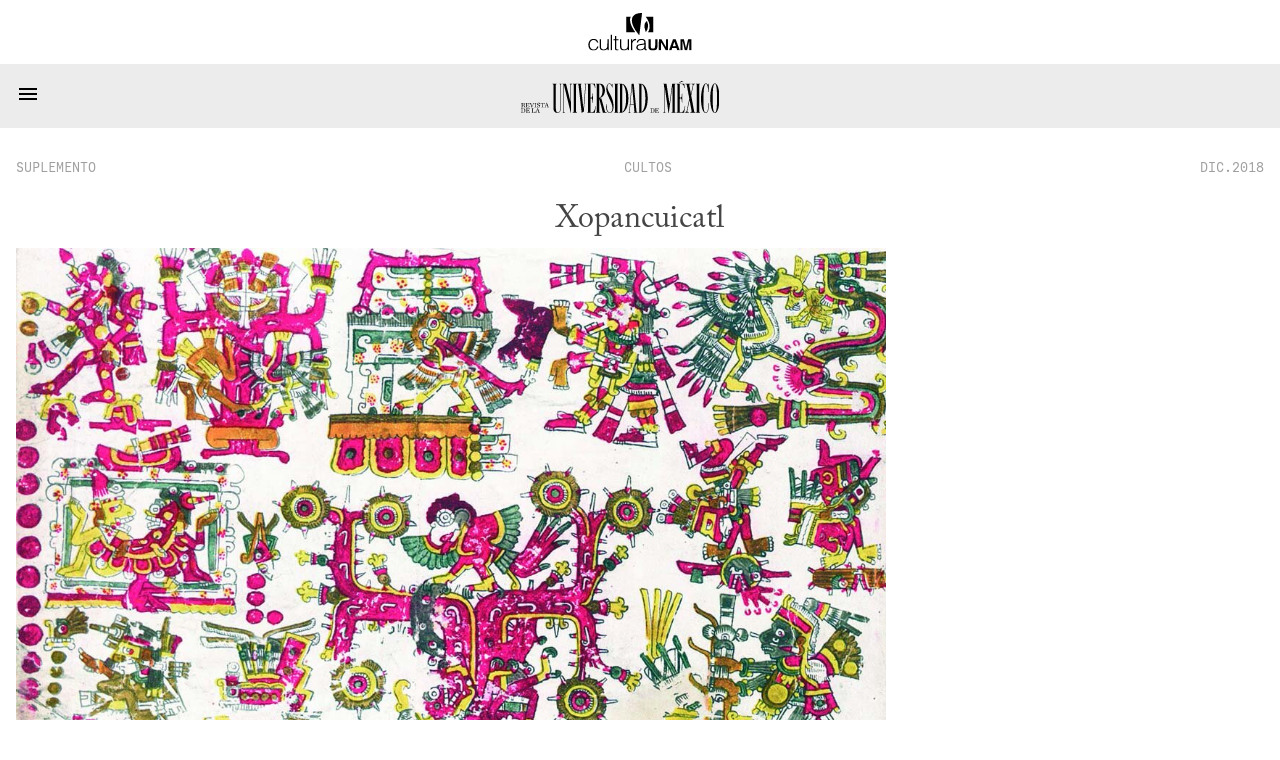

--- FILE ---
content_type: text/html; charset=utf-8
request_url: https://www.revistadelauniversidad.mx/articles/2e7a19b9-2664-4411-aca4-1dff8c5c18a8/xopancuicatl
body_size: 3953
content:
<!DOCTYPE html>

<html>
  <head>
    <meta charset="utf-8">
    <meta name="viewport" content="width=device-width, initial-scale=1">

    <meta name="HandheldFriendly" content="true">
    <meta name="MobileOptimized" content="640">

    <link rel="shortcut icon" href="/images/rum-monogram.svg">

    <meta name="title" content="Xopancuicatl | Revista de la Universidad de México">
    <meta name="description" content="">
    <meta name="author" content="">

    <meta name="twitter:site" content="Xopancuicatl | Revista de la Universidad de México">
    <meta name="twitter:title" content="Xopancuicatl | Revista de la Universidad de México">
    <meta name="twitter:description" content="">
    <meta name="twitter:image" content="https://www.revistadelauniversidad.mx/32c83f37-ecfc-4d4d-bfc1-6db7781321c9">
    <meta name="twitter:card" content="summary_large_image">

    <meta property="og:site_name" content="Xopancuicatl | Revista de la Universidad de México">
    <meta property="og:title" content="Xopancuicatl | Revista de la Universidad de México">
    <meta property="og:description" content="">
    <meta property="og:image" content="https://www.revistadelauniversidad.mx/32c83f37-ecfc-4d4d-bfc1-6db7781321c9">
    <meta property="og:type" content="article">
    <meta property="og:url" content="https://www.revistadelauniversidad.mx/articles/2e7a19b9-2664-4411-aca4-1dff8c5c18a8/xopancuicatl">

    <style>
      @font-face {
        font-family: avec;
        src: url('/fonts/ACaslonPro-Regular.otf') format("opentype");
      }

      @font-face {
        font-family: mono;
        src: url('/fonts/callingcode-regular.otf') format("opentype");
      }
    </style>

    <link rel="stylesheet" media="screen" href="/stylesheets/general.css">
    <link rel="stylesheet" media="screen" href="/stylesheets/nav.css">
    <link rel="stylesheet" media="screen" href="/stylesheets/square.css">
    <link rel="stylesheet" media="screen" href="/stylesheets/footer.css">

    <title>Xopancuicatl | Revista de la Universidad de México</title>
  </head>

  <body>
    <nav id="cultura-unam">
      <img src="/images/cultura-unam.svg"
           alt="Cultura UNAM">
    </nav>

    <nav id="site-nav">
      <input id="toggle" type="checkbox">

      <label for="toggle">
        <svg width="24" height="24" viewBox="0 0 24 14">
          <path d="M3,6H21V8H3V6M3,11H21V13H3V11M3,16H21V18H3V16Z" />
        </svg>
      </label>

      <a id="rum-logo" href="/">
        <img alt="Revista de la Universidad de México"
             src="/images/rum-logo.svg">
      </a>

      
      <a href="/releases/9779201b-34cf-4fcb-b4f2-60f1ac9eb350/nacionalismos">Número&nbsp;Actual</a>
      

      <a href="/archive">Archivo</a>

      <a href="/collabs">Colaboradores</a>

      <a href="https://blog.revistadelauniversidad.mx">Blog</a>

      <a href="/search">Búsqueda</a>

      <a href="/signup">Suscribirme</a>

      
      <a href="https://www.tiendaenlinea.unam.mx/categorias/Revistas/94" target="_blank">Tienda</a>
      

      <script>
        (function() {
          for (let l of document.querySelectorAll('nav#site-nav a'))
            (l.href === location.href && location.pathname !== '/') ? l.classList.add('active') : null;

          
            if (location.href.match(/\/articles\//)) {
              document.querySelector('nav#site-nav a[href="/archive"]').classList.add('active');
            }
            else if (location.href.match(/\/collabs.*/)) {
              document.querySelector('nav#site-nav a[href="/collabs"]').classList.add('active');
            }
          
        })();
      </script>
    </nav>

    
<link rel="stylesheet" href="/stylesheets/article.css">

<script src="/javascripts/footnotes.js"></script>
<script src="/javascripts/expandable.js"></script>






<square id="header">
  <div class="info">
    <a href="/releases/df6b23d2-0975-4fa2-8a0a-e4765cca89dd/cultos#suplemento"
       class="date">suplemento</a>

    <a href="/releases/df6b23d2-0975-4fa2-8a0a-e4765cca89dd/cultos"
       class="section">Cultos</a>

    <a href="/releases/df6b23d2-0975-4fa2-8a0a-e4765cca89dd/cultos"
       class="date">DIC.2018</a>
  </div>

  

  <h1><p>Xopancuicatl</p>
</h1>

  

  

  

  
  <img src="https://us-mia-1.linodeobjects.com/rum/32c83f37-ecfc-4d4d-bfc1-6db7781321c9" />
  
</square>




<blockquote>
  <p>El manuscrito de <em>Cantares Mexicanos</em>, perteneciente al acervo de la Biblioteca Nacional de México, compila piezas líricas transcritas en náhuatl durante el siglo XVI. Se consideran parte de la tradición oral anónima, aun cuando algunos versos mencionan nombres propios. Escogimos un fragmento de <em>Xopancuicatl</em>, “Canto florido” o “Canto de primavera”, donde se combinan piezas de distinta índole, usualmente para cantar y bailar. Este género puede incluir temas guerreros o históricos, como la llegada de los mexicas a Tenochtitlan, retomamos aquí una sección de reflexiones y preguntas filosóficas.</p>

</blockquote>


<content >
  

  <p class="nocap">Se entristece mi corazón, 
yo cantor me aflijo,
sólo con flores, sólo con cantos,
sufro en la tierra.
Que en vano lo digan los que nos odian,
los que piden nuestra muerte; 
todos allá irán,
al Mictlan.</p>
<p><br /></p>

<p>Alguna vez te cansaste, 
tuviste fastidio,
esconderás tu gloria,
tu fama en la tierra.
Que en vano lo digan los que nos odian,
los que piden nuestra muerte;
todos allá irán, 
al Mictlan.
<br /></p>

<p>Que aún no se pueda vivir en la tierra,
que sólo sea con tranquilidad,
tú, por quien se vive, Dios.
Cuando seamos buscados,
ya nos habremos ido a su casa.
<br /></p>

<p>Sólo es lugar donde uno perece,
la tierra,
sólo así será recordado
nuestro canto, nuestra flor.
Cuando seamos buscados,
ya nos habremos ido a su casa.
<br /></p>

<p>Somos menesterosos.
Que así muramos, así ocurra, 
que de nosotros hablen
los amigos nuestros, 
que nos amonesten las águilas, los jaguares.
<br /></p>

<p>¿Cómo bien lo harás?
¿Cómo bien tomarás las flores de Dios?
Donde se cautiva a la gente,
donde es apresada, lugar peligroso,
lugar que infunde miedo, la llanura.
<br /></p>

<p>Que todavía lo piense,
que todavía tengamos confianza,
donde lo llevan, 
con esto os habrá de ocultar
el Dador de la vida.</p>

<p class="pleca"><strong>Fuente:</strong>
Miguel León-Portilla (ed.), <em>Cantares mexicanos</em>, vol. II, t. 2, UNAM, México, 2011. Traducción al español coordinada por Miguel León-Portilla.</p>

<p class="pleca"><strong>Imagen de portada</strong>: Mictlampa, el hemisferio norte del Mictlán de acuerdo al <em>Códice Borgia</em>, versión facsimilar de 1898.</p>


  
</content>

<template id="video-play">
  <div class="media-insert">
    <svg width="36" height="36" viewBox="0 0 24 24">
      <path d="M12,20C7.59,20 4,16.41 4,12C4,7.59 7.59,4 12,4C16.41,4 20,7.59 20,12C20,16.41 16.41,20 12,20M12,2A10,10 0 0,0 2,12A10,10 0 0,0 12,22A10,10 0 0,0 22,12A10,10 0 0,0 12,2M10,16.5L16,12L10,7.5V16.5Z" />
    </svg>
    <span style="vertical-align: super;">YouTube</span>
  </div>
</template>

<template id="video-iframe">
  <iframe frameborder="0"
          style="margin: auto; display: block;"
          allow="encrypted-media"
          allowfullscreen=""></iframe>
</template>

<template id="audio-tag">
  <audio controls=""
         style="width: 100%"
         preload="none"
         controlsList="nodownload">
    No se deja esta cosa tocar audio...
    <source src>
  </audio>
</template>

<script>
  document.querySelectorAll('square#header img').forEach(function(img) {
    img.onload = function() {
      img.classList.add((img.naturalWidth > img.naturalHeight) ? 'wide' : 'tall');
    };
  });
</script>

<script>
  document.onreadystatechange = function() {
    if (document.readyState != "interactive") return;

    const v = document.querySelector('p.asset-video');
    const a = document.querySelector('p.asset-audio');

    if (v) {
      const t = document.querySelector("#video-play").content.cloneNode(true);
      const c = t.firstElementChild;

      v.replaceWith(t);

      c.onclick = function() {
        console.log("her");
        const f = document.querySelector("#video-iframe").content.cloneNode(true);

        f.firstElementChild.setAttribute('width',  640);
        f.firstElementChild.setAttribute('height', 320);
        f.firstElementChild.setAttribute('src',    "");

        c.replaceWith(f);
      };
    }

    if (a) {
      const e = document.querySelector("#audio-tag").content.cloneNode(true);
      e.firstElementChild.setAttribute('src', "" + "?autoplay=1");
      a.replaceWith(e);
    }

    _footnotes();
    _expandables();
  };

  (function debate() {
	if ("suplemento" !== "debate") return;

	const re = new RegExp(window.debate_a, "i");

	const h3 = document.querySelector('square#header h3');
	for (const e of h3.querySelectorAll('a')) {
	  if (e.innerText.match(re))
		h3.prepend(e);
	  else
		h3.append(e);
	}

	const h2 = document.querySelector('square#header h2');
    const t = h2.querySelector('p').innerText;
    const m = t.match(/(.*) \/ (.*)/);

    const [at, bt] = [m[1], m[2]];

    h2.innerHTML = "";

    const a = document.createElement('a');
    const b = document.createElement('a');

    a.innerText = at;
    b.innerText = bt;

    a.onclick = function(e) {
      const href = "#" + at.toLowerCase().replaceAll(' ', '-');
      document.querySelector(href).previousElementSibling.scrollIntoView(true);
    };

    b.onclick = function(e) {
      const href = "#" + bt.toLowerCase().replaceAll(' ', '-');
      document.querySelector(href).previousElementSibling.scrollIntoView(true);
    };

    h2.append(a , " / ", b)
  })();
</script>



    <footer>
      <div>
        <h3>Nosotros</h3>

        <a href="/about">¿Quiénes&nbsp;somos?</a>
        <a href="/contact">Contacto</a>
        <a href="/directory">Directorio</a>
      </div>

      <div>
        <h3>Enlaces Externos</h3>

        <a href="https://www.youtube.com/@revista_unam" target="_blank">YouTube</a>
        <a href="https://www.instagram.com/revista_unam" target="_blank">Instagram</a>
        <a href="https://www.facebook.com/revista.unam" target="_blank">Facebook</a>
        <a href="https://x.com/revista_unam" target="_blank">X</a>
        <a href="https://www.spreaker.com/show/revistadelauniversidad" target="_blank">Spreaker</a>
      </div>

      <div id="pleca-unam"
           alt="UNAM">
      </div>

      <div>
        <h3>Participación</h3>

        
        <a href="/publish">Colaborar en la Revista</a>
      </div>

      <div>
        <h3>&plus; Información</h3>

        <a href="/privacy">Privacidad</a>
        <a href="/find_us">Encuéntranos en librerías</a>
        <a href="/related">Sitios&nbsp;amigos</a>
        <a href="https://www.tiendaenlinea.unam.mx/categorias/Revistas/94" target="_blank">Tienda UNAM</a>
        <a href="https://comunidad.cultura.unam.mx/puntos/" target="_blank">Puntos Cultura UNAM</a>
      </div>
    </footer>
  </body>
</html>
